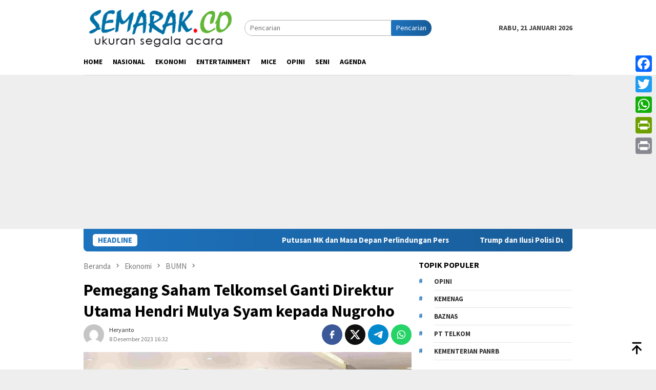

--- FILE ---
content_type: text/html; charset=utf-8
request_url: https://www.google.com/recaptcha/api2/aframe
body_size: 268
content:
<!DOCTYPE HTML><html><head><meta http-equiv="content-type" content="text/html; charset=UTF-8"></head><body><script nonce="EHS_VvmQaGQV2xKgwlK4nw">/** Anti-fraud and anti-abuse applications only. See google.com/recaptcha */ try{var clients={'sodar':'https://pagead2.googlesyndication.com/pagead/sodar?'};window.addEventListener("message",function(a){try{if(a.source===window.parent){var b=JSON.parse(a.data);var c=clients[b['id']];if(c){var d=document.createElement('img');d.src=c+b['params']+'&rc='+(localStorage.getItem("rc::a")?sessionStorage.getItem("rc::b"):"");window.document.body.appendChild(d);sessionStorage.setItem("rc::e",parseInt(sessionStorage.getItem("rc::e")||0)+1);localStorage.setItem("rc::h",'1769008388026');}}}catch(b){}});window.parent.postMessage("_grecaptcha_ready", "*");}catch(b){}</script></body></html>

--- FILE ---
content_type: application/javascript; charset=utf-8
request_url: https://fundingchoicesmessages.google.com/f/AGSKWxWtYd_WTMj7gZGTp1ejnR5xCXPq-3Xckn0Z6NY402SW9BFHG2oXPScbh-C8nw7e-bgt8zO0YGn1Jel9CRYZFB9Yo8hXfhzTMZiHcQMgm8ZFo2PVLI14fYI4fNnkJqH9iGQ-dJ270mhKUuR65DdAY0l_Hx-ntrLeDuB2URDjfxMpRp_KresdAEWjbsV0/_/banner-adv-/web-ads./logad?/ad/extra__350_100_
body_size: -1289
content:
window['2b902438-cd0b-4693-96ff-9b158d8f1aa4'] = true;

--- FILE ---
content_type: application/javascript; charset=utf-8
request_url: https://fundingchoicesmessages.google.com/f/AGSKWxXtobAc2Ub3sP2bpAMnGwd-bX0WfQtA22D53vdW1Affq9LqAB_toshdPz3jqLDCNsJ9_a35flmU-XbfUYjgah1c5uX11hJrSeV0NKQ5B5abo70qQw93d_ZevSvK490wnbySzXwARg==?fccs=W251bGwsbnVsbCxudWxsLG51bGwsbnVsbCxudWxsLFsxNzY5MDA4Mzg1LDY4OTAwMDAwMF0sbnVsbCxudWxsLG51bGwsW251bGwsWzcsOSw2XSxudWxsLDIsbnVsbCwiZW4iLG51bGwsbnVsbCxudWxsLG51bGwsbnVsbCwxXSwiaHR0cHM6Ly9zZW1hcmFrLmNvL3BlbWVnYW5nLXNhaGFtLXRlbGtvbXNlbC1nYW50aS1kaXJla3R1ci11dGFtYS1oZW5kcmktbXVseWEtc3lhbS1rZXBhZGEtbnVncm9oby8iLG51bGwsW1s4LCI5b0VCUi01bXFxbyJdLFs5LCJlbi1VUyJdLFsxOSwiMiJdLFsxNywiWzBdIl0sWzI0LCIiXSxbMjksImZhbHNlIl1dXQ
body_size: 212
content:
if (typeof __googlefc.fcKernelManager.run === 'function') {"use strict";this.default_ContributorServingResponseClientJs=this.default_ContributorServingResponseClientJs||{};(function(_){var window=this;
try{
var qp=function(a){this.A=_.t(a)};_.u(qp,_.J);var rp=function(a){this.A=_.t(a)};_.u(rp,_.J);rp.prototype.getWhitelistStatus=function(){return _.F(this,2)};var sp=function(a){this.A=_.t(a)};_.u(sp,_.J);var tp=_.ed(sp),up=function(a,b,c){this.B=a;this.j=_.A(b,qp,1);this.l=_.A(b,_.Pk,3);this.F=_.A(b,rp,4);a=this.B.location.hostname;this.D=_.Fg(this.j,2)&&_.O(this.j,2)!==""?_.O(this.j,2):a;a=new _.Qg(_.Qk(this.l));this.C=new _.dh(_.q.document,this.D,a);this.console=null;this.o=new _.mp(this.B,c,a)};
up.prototype.run=function(){if(_.O(this.j,3)){var a=this.C,b=_.O(this.j,3),c=_.fh(a),d=new _.Wg;b=_.hg(d,1,b);c=_.C(c,1,b);_.jh(a,c)}else _.gh(this.C,"FCNEC");_.op(this.o,_.A(this.l,_.De,1),this.l.getDefaultConsentRevocationText(),this.l.getDefaultConsentRevocationCloseText(),this.l.getDefaultConsentRevocationAttestationText(),this.D);_.pp(this.o,_.F(this.F,1),this.F.getWhitelistStatus());var e;a=(e=this.B.googlefc)==null?void 0:e.__executeManualDeployment;a!==void 0&&typeof a==="function"&&_.To(this.o.G,
"manualDeploymentApi")};var vp=function(){};vp.prototype.run=function(a,b,c){var d;return _.v(function(e){d=tp(b);(new up(a,d,c)).run();return e.return({})})};_.Tk(7,new vp);
}catch(e){_._DumpException(e)}
}).call(this,this.default_ContributorServingResponseClientJs);
// Google Inc.

//# sourceURL=/_/mss/boq-content-ads-contributor/_/js/k=boq-content-ads-contributor.ContributorServingResponseClientJs.en_US.9oEBR-5mqqo.es5.O/d=1/exm=ad_blocking_detection_executable,kernel_loader,loader_js_executable,web_iab_tcf_v2_signal_executable/ed=1/rs=AJlcJMwtVrnwsvCgvFVyuqXAo8GMo9641A/m=cookie_refresh_executable
__googlefc.fcKernelManager.run('\x5b\x5b\x5b7,\x22\x5b\x5bnull,\\\x22semarak.co\\\x22,\\\x22AKsRol8IvhpHp8R9yLBcWLXImSFY9X5vMsXwjaxExGU_hiXciX1PAl2grDOd57C3yPllDolG_PXnyQWn4jgU_wUH09yINYXNdG4CBcFWugLWYiaO2eeBrZ9ZWjFNdrr1-zr3sDj1qWuZ2OFjr9NTYJGRzFI3f9XYgA\\\\u003d\\\\u003d\\\x22\x5d,null,\x5b\x5bnull,null,null,\\\x22https:\/\/fundingchoicesmessages.google.com\/f\/AGSKWxWfK8ClhECNM_J4MqOclbXNGdW_ECNkgM-MgSb6szogBnA3oz558gLfE6OSu9HqGfCDrOL3yFYqO7EDNYHAaX52k2e7WHeczVZRi2LwwV8hf_I6Rq2h0IOhCXw2xo57Cl_f0Uj_kQ\\\\u003d\\\\u003d\\\x22\x5d,null,null,\x5bnull,null,null,\\\x22https:\/\/fundingchoicesmessages.google.com\/el\/AGSKWxXviw4pyuxc4YO4dXIdSXm6IBVNKXXxBXO8XRMjgrXFMf09f6f2s5nswCr90dAI8zfjKVK0G5evokGojFugHqUGkqQuUJOFFlpvT4g8r40aBS21zM3-OD0GkwJ4toj7iSCqEi69Gw\\\\u003d\\\\u003d\\\x22\x5d,null,\x5bnull,\x5b7,9,6\x5d,null,2,null,\\\x22en\\\x22,null,null,null,null,null,1\x5d,null,\\\x22Privacy and cookie settings\\\x22,\\\x22Close\\\x22,null,null,null,\\\x22Managed by Google. Complies with IAB TCF. CMP ID: 300\\\x22\x5d,\x5b3,1\x5d\x5d\x22\x5d\x5d,\x5bnull,null,null,\x22https:\/\/fundingchoicesmessages.google.com\/f\/AGSKWxXBnIJubW1dHvpVSzWiqIcBMQXfYGIjTXkSXAcM-IXK2G-X0UTpNVyhTEqR88TTtEJ_iHeSQ9rQbpCvp3pBbze6042YphrQe9G3l9sG1lLh_l7LNZvs4DYfKIAuzOjlzdJX29CF-w\\u003d\\u003d\x22\x5d\x5d');}